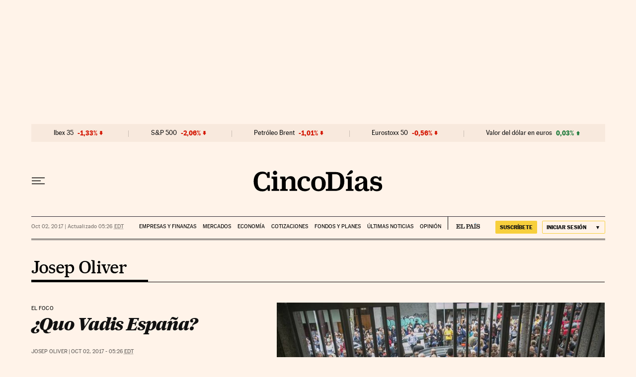

--- FILE ---
content_type: application/javascript; charset=utf-8
request_url: https://fundingchoicesmessages.google.com/f/AGSKWxU6HdwNksN3HwxDj9qIj7eUcAuxB6gkNfoUnPMcs7NWsuyBXM5kZ5pTk1UUU1kLj1g4JnWkrdJS89YovJ_a64s_duBDS79Ot_S6iFAc-85y1YsDV3etp9UVatVmJg4VO8bIEI4=?fccs=W251bGwsbnVsbCxudWxsLG51bGwsbnVsbCxudWxsLFsxNzY4OTY1NTU2LDE1NzAwMDAwMF0sbnVsbCxudWxsLG51bGwsW251bGwsWzcsNl0sbnVsbCxudWxsLG51bGwsbnVsbCxudWxsLG51bGwsbnVsbCxudWxsLG51bGwsMV0sImh0dHBzOi8vY2luY29kaWFzLmVscGFpcy5jb20vYXV0b3Ivam9zZXAtb2xpdmVyLyIsbnVsbCxbWzgsIjlvRUJSLTVtcXFvIl0sWzksImVuLVVTIl0sWzE2LCJbMSwxLDFdIl0sWzE5LCIyIl0sWzE3LCJbMF0iXSxbMjQsIiJdLFsyOSwiZmFsc2UiXV1d
body_size: 99
content:
if (typeof __googlefc.fcKernelManager.run === 'function') {"use strict";this.default_ContributorServingResponseClientJs=this.default_ContributorServingResponseClientJs||{};(function(_){var window=this;
try{
var qp=function(a){this.A=_.t(a)};_.u(qp,_.J);var rp=function(a){this.A=_.t(a)};_.u(rp,_.J);rp.prototype.getWhitelistStatus=function(){return _.F(this,2)};var sp=function(a){this.A=_.t(a)};_.u(sp,_.J);var tp=_.ed(sp),up=function(a,b,c){this.B=a;this.j=_.A(b,qp,1);this.l=_.A(b,_.Pk,3);this.F=_.A(b,rp,4);a=this.B.location.hostname;this.D=_.Fg(this.j,2)&&_.O(this.j,2)!==""?_.O(this.j,2):a;a=new _.Qg(_.Qk(this.l));this.C=new _.dh(_.q.document,this.D,a);this.console=null;this.o=new _.mp(this.B,c,a)};
up.prototype.run=function(){if(_.O(this.j,3)){var a=this.C,b=_.O(this.j,3),c=_.fh(a),d=new _.Wg;b=_.hg(d,1,b);c=_.C(c,1,b);_.jh(a,c)}else _.gh(this.C,"FCNEC");_.op(this.o,_.A(this.l,_.De,1),this.l.getDefaultConsentRevocationText(),this.l.getDefaultConsentRevocationCloseText(),this.l.getDefaultConsentRevocationAttestationText(),this.D);_.pp(this.o,_.F(this.F,1),this.F.getWhitelistStatus());var e;a=(e=this.B.googlefc)==null?void 0:e.__executeManualDeployment;a!==void 0&&typeof a==="function"&&_.To(this.o.G,
"manualDeploymentApi")};var vp=function(){};vp.prototype.run=function(a,b,c){var d;return _.v(function(e){d=tp(b);(new up(a,d,c)).run();return e.return({})})};_.Tk(7,new vp);
}catch(e){_._DumpException(e)}
}).call(this,this.default_ContributorServingResponseClientJs);
// Google Inc.

//# sourceURL=/_/mss/boq-content-ads-contributor/_/js/k=boq-content-ads-contributor.ContributorServingResponseClientJs.en_US.9oEBR-5mqqo.es5.O/d=1/exm=ad_blocking_detection_executable,kernel_loader,loader_js_executable/ed=1/rs=AJlcJMwtVrnwsvCgvFVyuqXAo8GMo9641A/m=cookie_refresh_executable
__googlefc.fcKernelManager.run('\x5b\x5b\x5b7,\x22\x5b\x5bnull,\\\x22elpais.com\\\x22,\\\x22AKsRol_bNOyDeUqgjswGYfRMkTbanTV51nKU5meu0czSdxROX-14R7Z9xE11PUvj2NIx6YxLhI3iLfldnwlJTe6kNw1ukYYDNow-PS90rCIeyxv0zqzFF_wCKRvx1eFFC7j7hbqcmpTeSH4mZeLr43MNplJglX8RMQ\\\\u003d\\\\u003d\\\x22\x5d,null,\x5b\x5bnull,null,null,\\\x22https:\/\/fundingchoicesmessages.google.com\/f\/AGSKWxXF7fbiioovYeLeOtu-cYZaB7SNxyRaYt93ysJLxqa7E2eOE_gbw52VVYtNjY0UtDgbtSOles0qnp0dZiTg6UQZOH1Dtp2r-9cEU7txAe4O6oEr-ug3nHqy4MstOS1vUkk5KNI\\\\u003d\\\x22\x5d,null,null,\x5bnull,null,null,\\\x22https:\/\/fundingchoicesmessages.google.com\/el\/AGSKWxWZniPo45w62zqwjQs8QpHav1qqYgtWUqGnGwEe8RlBAANMaKlvUiG-z3Cw9B7yyTFbVX3GR_b2kblZLqfVVjQnBHx5fDGa_1_Xz_Yck-Fibw46IhIoXpRYXXs46Xh6-ckEOjQ\\\\u003d\\\x22\x5d,null,\x5bnull,\x5b7,6\x5d,null,null,null,null,null,null,null,null,null,1\x5d\x5d,\x5b3,1\x5d\x5d\x22\x5d\x5d,\x5bnull,null,null,\x22https:\/\/fundingchoicesmessages.google.com\/f\/AGSKWxXhwQ89Me6iOV5GHVaa9iUEuCRHugAOl6Dq9n6bXOVMnM7f6uIHwCiD6cjRCLhsVFlty5MfS5wkQqTnpYU8pbJm4_KUHW51t5O7_axluzoTqrZAQF4cjaEIO6m7dZPwXUQZzWM\\u003d\x22\x5d\x5d');}

--- FILE ---
content_type: application/javascript; charset=utf-8
request_url: https://fundingchoicesmessages.google.com/f/AGSKWxXqhiWmvCI0UjTJLrFRi_7wud7Nm3tKHOl0XPICUd6iGQdOI8-JjYeZUHwgz2BUhDKWNxCtbBtc-HG94_yIfGP_M6_LIx_LNXnxPQBUGjOC70DLbKKtIGuSjDHF3ui_sjQuR-0YMdyqM6lrxmSkPzCcinODhBzfQTSAqvoFs8JiIcqqUgeSA5_YlbOK/_-ad.jpg.pagespeed.-ad-column-/wp_ad_250_/nd_affiliate./adsby.
body_size: -1290
content:
window['b3a5fa8a-020b-45b3-aee8-fc0681374af4'] = true;